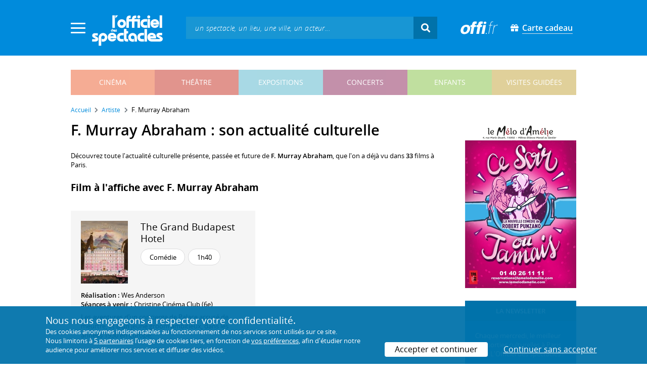

--- FILE ---
content_type: text/html; charset=utf-8
request_url: https://www.offi.fr/artiste/f-murray-abraham-2597.html
body_size: 13575
content:
<!doctype html>
<html lang="fr">
<head>
	
	
  <meta charset="utf-8">


	<meta http-equiv="X-UA-Compatible" content="IE=EDGE" />
	<meta http-equiv="Content-Type" content="text/html; charset=UTF-8" />

<meta name="viewport" content="width=device-width">
<meta name="viewport" content="width=device-width, initial-scale=1.0, maximum-scale=1.0, minimum-scale=1.0">
<meta name="theme-color" content="#008bdc" />

    <title>F. Murray Abraham au cinéma - L'Officiel des spectacles</title>
    <meta name="description" content="L'actualité culturelle de F. Murray Abraham : retrouvez tous les événements passés, présents et futurs à Paris avec F. Murray Abraham. Réservez vos billets en ligne.">    <meta name="robots" content="index, follow" />

    <meta property="og:url" content="https://www.offi.fr/artiste/f-murray-abraham-2597.html" />
    <meta property="og:type" content="article" />
    <meta property="og:title" content="F. Murray Abraham au cinéma - L'Officiel des spectacles" />
    <meta property="og:description" content="L'actualité culturelle de F. Murray Abraham : retrouvez tous les événements passés, présents et futurs à Paris avec F. Murray Abraham. Réservez vos billets en ligne." />
    <meta property="og:image" content="https://files.offi.fr/medias/img/logo-officiel-bleu.jpg" />


<link rel="shortcut icon" href="/res/img/icons/favicon.ico" />
<link rel="apple-touch-icon" sizes="180x180" href="/res/img/icons/apple-touch-icon.png">
<link rel="icon" type="image/png" sizes="192x192" href="/res/img/icons/android-chrome-192x192.png">
<link rel="icon" type="image/png" sizes="512x512" href="/res/img/icons/android-chrome-512x512.png">
<link rel="icon" type="image/png" sizes="32x32" href="/res/img/icons/favicon-32x32.png">
<link rel="icon" type="image/png" sizes="16x16" href="/res/img/icons/favicon-16x16.png">
<link rel="manifest" href="/res/img/icons/site.webmanifest">


    <!--<link href="https://unpkg.com/gijgo@1.9.11/css/gijgo.min.css" rel="stylesheet" type="text/css" />-->
    <link href="/res/css/tiny-date-picker.min.css" rel="stylesheet" type="text/css" />
    <link href="/res/css/date-range-picker.css" rel="stylesheet" type="text/css" />
 
        <link rel="stylesheet" href="/templates-mobile/assets/css/theme.css?v24" type="text/css" media="all">
   <script type="text/javascript">
		var compteOuvert = 1;
        var offi = {};
        offi.gaVersion = 'ga4';
    </script>




<script async src="https://www.googletagmanager.com/gtag/js?id=G-WCXK8B622W"></script>

<script type="text/javascript">
    
    offi.demandeTarteAucitron = true;
    
	  
	  window.dataLayer = window.dataLayer || [];
    function gtag(){dataLayer.push(arguments);}
    
    
    gtag('js', new Date());
    
    if (offi.demandeTarteAucitron) {
        gtag('consent', 'default', {
            'ad_storage': 'denied',
            'ad_user_data': 'denied',
            'ad_personalization': 'denied',
            'analytics_storage': 'denied',
            wait_for_update: 500
        });
    }
    
    
    gtag('config', 'G-WCXK8B622W');
    offi.gtag = window.gtag;
    


<!-- Matomo -->
  var _paq = window._paq = window._paq || [];
  /* tracker methods like "setCustomDimension" should be called before "trackPageView" */
  _paq.push(['requireCookieConsent']);
  _paq.push(['setConversionAttributionFirstReferrer', true]);
  offi.matoActif = true;
  
  
    
  
  if (offi.MatomoSetCustomUrl)
  {
    _paq.push(['setCustomUrl', offi.MatomoSetCustomUrl]);
  }
        
  _paq.push(['enableLinkTracking']);
  (function() {
    var u="//mato.offi.fr/matomo/";
    _paq.push(['setTrackerUrl', u+'matomo.php']);
    _paq.push(['setSiteId', '21']);
    var d=document, g=d.createElement('script'), s=d.getElementsByTagName('script')[0];
    g.async=true; g.src=u+'matomo.js'; s.parentNode.insertBefore(g,s);
  })();
<!-- End Matomo Code -->


</script>



<!-- Knowledge Graph Google -->
<script type="application/ld+json">
{
	"@context" : "https://schema.org",
	"@type" : "Organization",
	"name" : "L'Officiel des spectacles",
	"description" : "Magazine hebdomadaire sur l'actualité culturelle à Paris et en Île-de-France : cinéma, théâtre, expositions, concerts, spectacles pour enfants, visites guidées, guide touristique parisien.",
	"foundingDate" : "1946-09-01",
	"url" : "https://www.offi.fr",
	"logo": "https://files.offi.fr/medias/img/logo-officiel-bleu.jpg",
	"sameAs" : [ "https://www.facebook.com/offi.fr",
	"https://twitter.com/lofficiel",
	"https://www.instagram.com/lofficieldesspectacles/"] 
}
</script>

	
</head>

<body class=" right-columns" >
	
	
	<main>
	  
		<section id="header">
						
			
<header>
    <!-- menu principal -->
    <div class="navbar navbar-dark box-shadow main-menu" id="stickytop">
        <div class="container container-1">

            <div class="menu-burger dropdown">
                <a class="dropdown-toggle">
                    <img class="closed-menu" src="/res/img/menu/hamburger.png">
                    <img class="opened-menu" src="/res/img/menu/close-white.png">
                </a>
                <!-- menu latéral -->
<div class="main-background dropdown-menu" id="navbarHeader" >
    <div class="left-menu">
                <!-- Links -->
        <ul class="left-menu-dropdown">
            <li class="dropdown-item main-background-darker d-flex">
                <div class="col p-0">
                    <a class="nav-link" href="/"><span class="iconoffi-home"></span> Accueil</a>
                </div>
                <div class="col p-0 text-right">
                    <a class="dropdown-toggle nav-link"><i class="iconoffi-fermer"></i> </a>
                </div>
            </li>
            
            <li class="d-md-none menu-principal main-background-darker">
                <div class="row m-0 px-2">
                                <div class="col-6 element">
                    <a href="/cinema" class="cinema_color">cinéma </a>
                </div>
                                <div class="col-6 element">
                    <a href="/theatre" class="theatre_color">théâtre </a>
                </div>
                                <div class="col-6 element">
                    <a href="/expositions-musees" class="expositions-musees_color">expositions </a>
                </div>
                                <div class="col-6 element">
                    <a href="/concerts" class="concerts_color">concerts </a>
                </div>
                                <div class="col-6 element">
                    <a href="/enfants" class="enfants_color">enfants </a>
                </div>
                                <div class="col-6 element">
                    <a href="/visites-conferences" class="visites-conferences_color">visites guidées </a>
                </div>
                                </div>
            </li>
            
                        <li class="dropdown-item d-none visible-connecte">
                <a class="nav-link" href="/modifier-mon-compte.html" rel="nofollow"><span class="iconoffi-user"></span><span class="user-name-value"></span></a>
            </li>
            <li class="dropdown-item d-none visible-connecte">
                <a class="nav-link" href="/modifier-mon-compte.html" rel="nofollow"><span class="iconoffi-plus"></span>Modifier mon compte</a>
            </li>
            <li class="dropdown-item  d-none visible-connecte">
                <a class="nav-link" href="/compte-commandes.html" rel="nofollow"><span class="iconoffi-cart"></span>Mes commandes</a>
            </li>
            <li class="dropdown-item cache-connecte">
                <a class="nav-link" href="/connexion.html" rel="nofollow"><span class="iconoffi-user"></span>S'identifier</a>
            </li>
                        
            <li class="dropdown-item cache-connecte">
                <a class="nav-link" href="/abonnement-lofficiel.html" rel="nofollow"><span class="iconoffi-plus"></span>Abonnement</a>
            </li>
            
            <li class="dropdown-item">
                <a class="nav-link" href="/carte-cadeau.html" rel="nofollow"><span class="fas fa-gift"></span>Carte cadeau</a>
            </li>
            
            <li class="dropdown-item">
                <a class="nav-link" href="/contact.html" rel="nofollow"><span class="iconoffi-contact"></span>Nous contacter</a>
            </li>
            <li class="dropdown-item">
                <a class="nav-link" href="/conditions-generales-reservation-offi.fr.html" rel="nofollow"><span class="iconoffi-info"></span>CGV</a>
            </li>
                        <li class="dropdown-item d-none visible-connecte">
                <a class="nav-link" href="/mon-abonnement.html" rel="nofollow"><span class="iconoffi-plus"></span>Abonnement</a>
            </li>
                        <li class="dropdown-item has-children d-none visible-connecte">

                <a class="nav-link" href="/mes-favoris.html" rel="nofollow"><span class="iconoffi-star"></span>Mes favoris</a>

                <ul class="ml-1 dropdown-menu-items" id="menu-favoris-liste">
                </ul>
                
            </li>
            <li class="dropdown-item d-none visible-connecte">
                <a class="nav-link" href="/" id="disconnectBtnDropdown" rel="nofollow"><span class="iconoffi-user"></span>Déconnexion</a>
            </li>
            
        </ul>
        <!-- Links -->

    </div>
</div>            </div>
            
                
            <div class="has-margin-left-10 logo-header">
                <a href="/" class="logo"><img src="/res/img/logo-offi.svg" class="img-fluid"/></a>
            </div>
            <div class="criteres">

                <div class="d-block d-md-none  text-center" id="mobile-search-button">                     <a href="#"><i class="fas fa-search"></i></a>
                </div>
                
            <div class="d-md-none logo-text-header1 pt-2">
                <a href="/carte-cadeau.html" class="mt-0 p-1 px-2 text-white text-decoration-none font-bolder">
                    <span class="fas fa-gift mr-2"></span><span class="border-bottom">Carte cadeau<span></a>
                    </a>
            </div>
            
            </div>
            
            <div class="d-block  col-md-7 form-container dark-form" id="search-form">
                <!-- form search -->
                <form id="schForm" method="GET"action="/recherche-ac.html">
                    <div class="input-group d-none d-md-flex">
                        <input type="text" name="acSearch" id="search" placeholder="un spectacle, un lieu, une ville, un acteur..." autocomplete="off" class="form-control ui-autocomplete-input" role="textbox" aria-autocomplete="list" aria-haspopup="true">
                        <div class="input-group-append">
                            <span class="input-group-text header-search-btn" id="basic-addon2"><i class="fas fa-search"></i></span>
                        </div>
                    </div>
                </form>
                <!-- / form search -->
                
                <div class="imgsticky">
                    <div class="p-container"><div class="p-bg" style="--bg-image: url(https://files.offi.fr/display/708/3.png);"></div><a href="https://www.offi.fr/carte-cadeau.html"  class="pdisplay"><img src="https://files.offi.fr/display/708/3.png" data-pv="Display/PACK_BANNIERE/708-carte-cadeau" class="pdisplayimg" data-pos="2" /></a></div>
                </div>

                <!-- form search sticky header -->
                <div class="sticky-form-search  has-margin-left-15 ">
                    <div class="input-group-append">
                        <span class="input-group-text header-search-btn has-padding-top-25 has-padding-bottom-25 has-padding-left-10 has-padding-right-10" id="basic-addon2"><i class="fas fa-search"></i></span>
                    </div>
                </div>
                <!-- / form search sticky header -->
            
            </div>
            
            <div class="logo-text-header pr-3">
                <img src="/res/img/offi.png">
            </div>

            <div class="logo-text-header">
                <a href="/carte-cadeau.html" class="mt-0 p-1 px-2 text-white text-decoration-none font-bolder">
                    <span class="fas fa-gift mr-2"></span><span class="border-bottom">Carte cadeau<span></a>
                    </a>
            </div>


            <div id="mobile-search" class="d-none">
                <a href="#" id="mobile-search-close" class="float-right"> <i class="fas fa-times"></i></a>
                <form id="schForm_mobile" method="GET"action="/recherche-ac.html">
                    <input type="text" name="acSearch" id="search_mobile" placeholder="un spectacle, un lieu, une ville, un acteur..." autocomplete="off" class="form-control ui-autocomplete-input d-block" role="textbox" aria-autocomplete="list" aria-haspopup="true">
                </form>
            </div>

        </div>
        <!-- / menu principal -->
        
        <div id="sticky-title-container" class="d-none">

            <div class="_color lighter_color important" id="sticky-title">
            
                <a href="#header" class="toUpbtn">
                    <span class="iconoffi-up-arrow"> </span>
                </a>
                <span class="content">
                <!-- criteres recherche-->
                
                <!-- fin criteres recherche-->
                </span>
            </div>
        </div>
        
    </div>
    <!-- dropdown recherche-->
    
    <div class="dropdown" id="navBarSearchDropdown">
        <button id="dLabesearch" class="d-none dropdown-toggle collapsed" type="button" data-toggle="dropdown" aria-haspopup="true" aria-expanded="false">
            Rechercher
        </button>
        <div class="main-background dropdown-menu" id="navBarSearch" aria-labelledby="dLabesearch">
            <div class="recherche-container">
                <a class="closeRechercheBloc"><img src="/res/img/menu/close-white.png"></a>
                <div class="col text-center"><img src="/res/img/loader_big_b.gif" id="searchLoader">
                </div>
                <div class="col-12 py-4" id="navBarSearchContent">
                </div>
            </div>
            <div class="search-all-results main-background-darker">
                <a href="#" class="col no-padding btn text-uppercase text-white has-margin-top-15 has-margin-bottom-15">
                    Voir tous les résultats
                </a>
            </div>
        </div>
    </div>
    
    <!-- fin dropdown recherche-->
    <!-- / menu latéral -->
</header>


			
						<div class="container">
								
				 

<div id="menu_principal" class="d-none d-lg-table">
			<div class="  menu_pricipal_element   cinema " ><a href="/cinema">cinéma</a> </div>
			<div class="  menu_pricipal_element   theatre " ><a href="/theatre">théâtre</a> </div>
			<div class="  menu_pricipal_element   expositions-musees " ><a href="/expositions-musees">expositions</a> </div>
			<div class="  menu_pricipal_element   concerts " ><a href="/concerts">concerts</a> </div>
			<div class="  menu_pricipal_element   enfants " ><a href="/enfants">enfants</a> </div>
			<div class="  menu_pricipal_element   visites-conferences " ><a href="/visites-conferences">visites guidées</a> </div>
	</div>


				
							</div>
		</section>
		

		<section id="wrapper">

			<div class="container">
				
				
		<nav aria-label="breadcrumb" class="mb-3">
	<ol class="breadcrumb bg-light" itemscope itemtype="http://schema.org/BreadcrumbList">
						<li class="breadcrumb-item" itemprop="itemListElement" itemscope itemtype="http://schema.org/ListItem"><a class="text-dark" href="https://www.offi.fr/" itemprop="item"><span itemprop="name">Accueil</span></a><meta itemprop="position" content="1" /></li>
				<li class="breadcrumb-item" itemprop="itemListElement" itemscope itemtype="http://schema.org/ListItem"><a class="text-dark" href="https://www.offi.fr/artiste" itemprop="item"><span itemprop="name">Artiste</span></a><meta itemprop="position" content="2" /></li>
				<li class="breadcrumb-item" itemprop="itemListElement" itemscope itemtype="http://schema.org/ListItem"><span itemprop="name">F. Murray Abraham</span><meta itemprop="position" content="3" /></li>
			</ol></nav>
	
				
				
								
				<div class="d-flex row-section-flex">
					



					
	<div id="content-wrapper" class="right-column col-xs-12 col-sm-8 col-md-9 no-padding-left">
	

<div class="establishment-location-container establishment-page" itemscope itemtype="http://schema.org/Person">
<div class="single-event-head has-margin-bottom-25">
   <h1 class="add-to-sticky">F. Murray Abraham : son actualité culturelle</h1>
</div>

<meta itemprop="name" content="F. Murray Abraham" />

<p class="px-15 p-md-0">Découvrez toute l'actualité culturelle présente, passée et future de <strong>F. Murray Abraham</strong>, que l'on a déjà vu dans <strong>33</strong> films à Paris.</p>


<div class="establishment-upcoming-events">
   
   <h2 class="titre-bloc-mp-standard">Film  à l'affiche avec F. Murray Abraham</h2>
   
   <div class="mini-fiche-container">
               
<div id="minifiche_52361" class="column   light-gray-background " itemscope itemtype="http://schema.org/Movie">
            
            
    <div class="mini-fiche-item  light-gray-background no-border has-padding-20">
        <div class="mini-fiche-details">
        <div class="event-name-rating p-0 w-100 clearfix">
             
                          <a   itemprop="url" href="https://www.offi.fr/cinema/evenement/the-grand-budapest-hotel-52361.html"  class="minifiche-image">
                 <img itemprop="image" src="https://files.offi.fr/evenement/52361/images/120/e3d5d3318f15e7e5fe036c56340329f4.jpg" class="img-fluid mb-3 "  alt='The Grand Budapest Hotel : Affiche'>
             </a>
                          
             
             <div class="event-title  mb-2 " itemprop="name">
                                  <h5 class="mb-0">
                     <a class="text-body font-normal" href="https://www.offi.fr/cinema/evenement/the-grand-budapest-hotel-52361.html"  >The Grand Budapest Hotel </a>
                 </h5>
                              </div>
              

                            
               
<div class="tags-container">
                    
                                <span class="has-border item-info">Comédie</span>
                                
        
                    
                                <span class="has-border item-info">1h40</span>
                                
        
    
</div>
 
              
                       </div>
         </div>

                        
                                    <div class="single-event-description ">
                <div class=" has-padding-bottom-25">
                    
                                        <span class=" d-block"><b>Réalisation :</b> Wes Anderson </span>
                                                            
                    
                                        <span class=" d-block mb-2"><b>Séances à venir :</b> Christine Cinéma Club (6e) </span>
                                        
                                        <p class="card-text mb-auto ">Les aventures d’un concierge de Palace accusé de meurtre, et d’un jeune groom ambitieux, dans les années 1930 en Europe. </p>
                                    </div>
            </div>
                        
        </div>

</div>

      
   </div>
</div>

<h2 class="titre-bloc-mp-standard">Sa programmation en images</h2>
<div class="has-margin-top-25">
	<div class="flickityslider lightgallery">

				        		<div class=" carousel-item no-padding" data-src="https://files.offi.fr/evenement/96002/images/1000/bed73881886517d976c969ca1928ae2e.jpg" data-sub-html="Le Nom de la rose - affiche <i>(Les Acacias)</i>">
			<img src="https://files.offi.fr/evenement/96002/images/200/bed73881886517d976c969ca1928ae2e.jpg" class=" mx-auto d-block" alt="Le Nom de la rose - affiche">
		</div>
		        		<div class=" carousel-item no-padding" data-src="https://files.offi.fr/evenement/71787/images/1000/eebb2b6014b410d3365ad7ed57b79580.jpg" data-sub-html="Dragons 3 : Le Monde cach&amp;eacute;, affiche <i>(Universal Pictures International France / DreamWorks Animation / Mad Hatter Entertainment)</i>">
			<img src="https://files.offi.fr/evenement/71787/images/200/eebb2b6014b410d3365ad7ed57b79580.jpg" class=" mx-auto d-block" alt="Dragons 3 : Le Monde cach&eacute;, affiche">
		</div>
		        		<div class=" carousel-item no-padding" data-src="https://files.offi.fr/evenement/52361/images/1000/e3d5d3318f15e7e5fe036c56340329f4.jpg" data-sub-html="The Grand Budapest Hotel : Affiche <i>((c) Twentieth Century Fox)</i>">
			<img src="https://files.offi.fr/evenement/52361/images/200/e3d5d3318f15e7e5fe036c56340329f4.jpg" class=" mx-auto d-block" alt="The Grand Budapest Hotel : Affiche">
		</div>
		        		<div class=" carousel-item no-padding" data-src="https://files.offi.fr/evenement/51600/images/1000/9e60db9c02dc95b0e9613d9528169373.jpg" data-sub-html="Goltzius &amp;amp; la compagnie du p&amp;eacute;lican : Affiche <i>((c) &amp;Eacute;picentre Films)</i>">
			<img src="https://files.offi.fr/evenement/51600/images/200/9e60db9c02dc95b0e9613d9528169373.jpg" class=" mx-auto d-block" alt="Goltzius &amp; la compagnie du p&eacute;lican : Affiche">
		</div>
		        		<div class=" carousel-item no-padding" data-src="https://files.offi.fr/evenement/50940/images/1000/75e98f18f414d1df287a9ff623548689.jpg" data-sub-html="Inside Llewyn Davis : Affiche <i>(StudioCanal)</i>">
			<img src="https://files.offi.fr/evenement/50940/images/200/75e98f18f414d1df287a9ff623548689.jpg" class=" mx-auto d-block" alt="Inside Llewyn Davis : Affiche">
		</div>
		        		<div class=" carousel-item no-padding" data-src="https://files.offi.fr/evenement/23853/images/1000/48a49848922f4cd080f199d9e4b5ae8a.jpg" data-sub-html="Scarface : Affiche <i>(Splendor Films)</i>">
			<img src="https://files.offi.fr/evenement/23853/images/200/48a49848922f4cd080f199d9e4b5ae8a.jpg" class=" mx-auto d-block" alt="Scarface : Affiche">
		</div>
		        		<div class=" carousel-item no-padding" data-src="https://files.offi.fr/evenement/48405/images/1000/100cd6b69ab33f9f517933cf48ad8feb.jpg" data-sub-html="Dead Man Down : Affiche <i>(Metropolitan Filmexport)</i>">
			<img src="https://files.offi.fr/evenement/48405/images/200/100cd6b69ab33f9f517933cf48ad8feb.jpg" class=" mx-auto d-block" alt="Dead Man Down : Affiche">
		</div>
		        		<div class=" carousel-item no-padding" data-src="https://files.offi.fr/evenement/21156/images/1000/1231432367670.jpg" data-sub-html="le pont du roi saint-louis ">
			<img src="https://files.offi.fr/evenement/21156/images/200/1231432367670.jpg" class=" mx-auto d-block" alt="le pont du roi saint-louis">
		</div>
		        		<div class=" carousel-item no-padding" data-src="https://files.offi.fr/evenement/433/images/1000/1231432354820.jpg" data-sub-html="a la rencontre de forrester ">
			<img src="https://files.offi.fr/evenement/433/images/200/1231432354820.jpg" class=" mx-auto d-block" alt="a la rencontre de forrester">
		</div>
		        		<div class=" carousel-item no-padding" data-src="https://files.offi.fr/evenement/1159/images/1000/1231432353678.jpg" data-sub-html="amadeus ">
			<img src="https://files.offi.fr/evenement/1159/images/200/1231432353678.jpg" class=" mx-auto d-block" alt="amadeus">
		</div>
				</div>
</div>


<div class="establishement-description has-margin-bottom-15">
   <h2 class="titre-bloc-mp-standard">Mieux connaître l'artiste...</h2>
   <div class="card-body card-header no-border light-gray-background p-4" itemprop="description">
	  <p><strong>Date de naissance :</strong> 24 octobre 1939.<br>         <strong>Lieu de naissance :</strong> Pittsburgh, Pennsylvanie.<br>                        </p>
    
    </div>
</div>
<p class="share-container mt-4 mb-5 mb-md-4 px-15 p-md-0"">
    <b>Partager sur : </b> <span class="share-container">
<a href="https://www.facebook.com/sharer/sharer.php?u=https://www.offi.fr/artiste/f-murray-abraham-2597.html" rel="nofollow" title="Facebook" target="_blank"><i class="fab fa-facebook"></i></a>
<a href="https://wa.me/?text= via L'Officiel des spectacles : https://www.offi.fr/artiste/f-murray-abraham-2597.html" rel="nofollow" title="Whatsapp"  target="_blank"><i class="fab fa-whatsapp"></i></a>
<a href="https://bsky.app/intent/compose?text= via L'Officiel des spectacles : https://www.offi.fr/artiste/f-murray-abraham-2597.html" rel="nofollow" title="bluesky"  target="_blank"><i class="iconoffi-bluesky  d-inline-block"></i></a>
<a href="https://pinterest.com/pin/create/button/?url=https://www.offi.fr/artiste/f-murray-abraham-2597.html&media=&description= via L'Officiel des spectacles @officielparis" rel="nofollow" title="Pinterest"  target="_blank"><i class="fab fa-pinterest"></i></a>
<a href="https://www.linkedin.com/shareArticle?mini=true&url=https://www.offi.fr/artiste/f-murray-abraham-2597.html&title=&source=via L'Officiel des spectacles" rel="nofollow" title="Llinkedin"  target="_blank"><i class="fab fa-linkedin"></i></a>
</span>

</p>


<div class="has-margin-top-20 has-margin-bottom-25">
    <div class="mobile-p d-md-none"><div class="p-container"><div class="p-bg" style="--bg-image: url(https://files.offi.fr/display/707/5.jpg);"></div><a href="https://www.offi.fr/theatre/theatre-melo-damelie-2767/ce-soir-ou-jamais-74916.html"  class="pdisplay"><img src="https://files.offi.fr/display/707/5.jpg" data-pv="Display/COLONNE/707-ce-soir-ou-jamais" class="pdisplayimg" data-pos="2" /></a></div></div>
</div>

<!-- PROG SOUS LIEUX -->
<!-- FIN PROG SOUS LIEUX -->
<div class="establishement-description has-margin-bottom-15">
   <h2 class="titre-bloc-mp-standard">Tous les événements culturels passés avec F. Murray Abraham</h2>
	   <p class="px-15 p-md-0"><b>F. Murray Abraham</b> apparaît dans la distribution de plusieurs événements culturels à Paris ou dans sa région ! Parcourez tous les événements, ainsi que les films, dans lesquels l'artiste a été programmé(e) au cours des dernières années :</p>
	   <div class="card-body card-header has-padding-25 no-border
      light-gray-background">
      
            <div class="has-margin-top-10">
         <h4 style="font-weight:400">Filmographie de F. Murray Abraham (33 films)</h4>
         <p class="artiste-infos has-margin-top-10 m-0">
                        
               <strong>2022</strong> -                <strong><a class="text-body" href="https://www.offi.fr/cinema/evenement/la-flute-enchantee-92511.html">La fl&ucirc;te enchant&eacute;e</a></strong> (<em>The Magic Flute</em>)                : interprétation (rôle : Dr. Longbow)                 <br />Action / Aventure
                  / Allemagne                                                                <br /><br />
                        
               <strong>2019</strong> -                <strong><a class="text-body" href="https://www.offi.fr/cinema/evenement/la-belle-et-le-clochard-85240.html">La Belle et le clochard</a></strong> (<em>Lady and the Tramp</em>)                : interprétation (rôle : Tony)                 <br />Action / Aventure
                  / Etats-Unis                  / Réalisé par Charlie Bean                                                	<br />
                	<em>Dans une petite ville de Nouvelle-Angleterre, la chienne cocker Lady voit sa vie parfaite bouleversée par l'arrivée d'un heureux événement dans la...</em>
                               <br /><br />
                        
               <strong>2019</strong> -                <strong><a class="text-body" href="https://www.offi.fr/cinema/evenement/dragons-3-le-monde-cache-71787.html">Dragons 3 : Le Monde cach&eacute;</a></strong> (<em>How to Train Your Dragon : The Hidden World</em>)                : voix originale (rôle : Grimmel)                 <br />Animation
                  / Etats-Unis                  / Réalisé par Dean DeBlois                                                	<br />
                	<em>Un jeune Viking, futur roi, rassemble ses amis et guerriers afin de prêter main-forte aux dragons dont le monde caché est menacé.</em>
                               <br /><br />
                        
               <strong>2013</strong> -                <strong><a class="text-body" href="https://www.offi.fr/cinema/evenement/inside-llewyn-davis-50940.html">Inside Llewyn Davis</a></strong>                : interprétation (rôle : Bud Grossman)                 <br />Drame
                  / Etats-Unis                  / Réalisé par Joel Coen, Ethan Coen                                                	<br />
                	<em>Greenwich Village, hiver 1961. Un musicien folk cherche désespérément à percer sur la scène new-yorkaise. Il erre de bar en bar.</em>
                               <br /><br />
                        
               <strong>2013</strong> -                <strong><a class="text-body" href="https://www.offi.fr/cinema/evenement/the-grand-budapest-hotel-52361.html">The Grand Budapest Hotel</a></strong>                : interprétation (rôle : Monsieur Moustafa)                 <br />Comédie
                  / Etats-Unis                  / Réalisé par Wes Anderson                                                	<br />
                	<em>Les aventures d’un concierge de Palace accusé de meurtre, et d’un jeune groom ambitieux, dans les années 1930 en Europe.</em>
                               <br /><br />
                        
               <strong>2012</strong> -                <strong><a class="text-body" href="https://www.offi.fr/cinema/evenement/goltzius-la-compagnie-du-pelican-51600.html">Goltzius &amp; la compagnie du p&eacute;lican</a></strong> (<em>Goltzius and the Pelican Company</em>)                : interprétation (rôle : The Margrave)                 <br />Drame
                  / Pays-Bas, France, Royaume-Uni, Croatie                  / Réalisé par Peter Greenaway                                                	<br />
                	<em>16e siècle.   Peintre et graveur, Goltzius met en scène 6 textes de la Bible pour convaincre un mécène de financer un livre érotique.</em>
                               <br /><br />
                        
               <strong>2012</strong> -                <strong><a class="text-body" href="https://www.offi.fr/cinema/evenement/dead-man-down-48405.html">Dead Man Down</a></strong>                : interprétation (rôle : Gregor)                 <br />Action / Aventure - Action
                  / Etats-Unis                  / Réalisé par Niels Arden Oplev                                                	<br />
                	<em>Le bras droit d’un caïd de la pègre et la victime de ce dernier joignent leurs forces pour se venger de lui.</em>
                               <br /><br />
                        
               <strong>2004</strong> -                <strong><a class="text-body" href="https://www.offi.fr/cinema/evenement/le-pont-du-roi-saint-louis-21156.html">Le Pont du roi Saint-Louis</a></strong> (<em>The Bridge of San Luis Rey</em>)                : interprétation (rôle : le vice-roi du Pérou)                 <br />Comédie dramatique - Historique
                  / Royaume-Uni, Espagne, France                  / Réalisé par Mary McGuckian                                                	<br />
                	<em>L'effondrement d'un pont, en 1714, au Pérou, fait cinq victimes. Enquêtant sur cette tragédie, un moine s'expose aux foudres de l'Inquisition. D'après le roman de Thornton Wilder.</em>
                               <br /><br />
                        
               <strong>2000</strong> -                <strong><a class="text-body" href="https://www.offi.fr/cinema/evenement/a-la-rencontre-de-forrester-433.html">&Agrave; la rencontre de Forrester</a></strong> (<em>Finding Forrester</em>)                : interprétation (rôle : le professeur Robert Crawford)                 <br />Comédie dramatique
                  / Etats-Unis                  / Réalisé par Gus Van Sant                                                	<br />
                	<em>La rencontre d'un jeune basketteur noir des quartiers défavorisés de New York, qui a un don pour l'écriture, avec un vieil écrivain, dont le premier et unique livre a eu un énorme succès 40 ans plus tôt.</em>
                               <br /><br />
                        
               <strong>1999</strong> -                <strong><a class="text-body" href="https://www.offi.fr/cinema/evenement/les-muppets-dans-lespace-18355.html">Les Muppets dans l&#039;espace</a></strong> (<em>Muppets from space</em>)                : interprétation (rôle : Noah)                 <br />Animation
                  / Etats-Unis                  / Réalisé par Tim Hill                                                	<br />
                	<em>Retour à l'écran des Muppets - célèbres marionnettes d'un show télévisé connu dans le monde entier - avec, comme vedette, le personnage de Gonzo, en pleine déprime et à la recherche de ses origines extra-terrestres.</em>
                               <br /><br />
                        
               <strong>1998</strong> -                <strong><a class="text-body" href="https://www.offi.fr/cinema/evenement/star-trek-9-insurrection-25108.html">Star Trek 9 : Insurrection</a></strong> (<em>Star Trek - Insurrection</em>)                : interprétation (rôle : Ad'har Ru'afo)                 <br />Science-fiction
                  / Etats-Unis                  / Réalisé par Jonathan Frakes                                                	<br />
                	<em>Le commandant du vaisseau Enterprise n'hésite pas à se rebeller contre ses supérieurs pour éviter que soit éliminée une paisible communauté bénéficiant d'une éternelle jeunesse.</em>
                               <br /><br />
                        
               <strong>1997</strong> -                <strong><a class="text-body" href="https://www.offi.fr/cinema/evenement/mimic-directors-cut-78251.html">Mimic (Director&#039;s Cut)</a></strong> (<em>Mimic</em>)                : interprétation (rôle : le docteur Gates)                 <br />Horreur
                  / Etats-Unis                  / Réalisé par Guillermo del Toro                                                	<br />
                	<em>Pour endiguer une terrible épidémie propagée par des cafards, une scientifique crée un antidote qui transforme bientôt les insectes en de redoutables monstres.</em>
                               <br /><br />
                        
               <strong>1997</strong> -                <strong><a class="text-body" href="https://www.offi.fr/cinema/evenement/children-of-the-revolution-5629.html">Children of the revolution</a></strong>                : interprétation (rôle : Staline)                 <br />Comédie
                  / Australie                  / Réalisé par Peter Duncan                                                	<br />
                	<em>Sydney 1949. Joan est tellement communiste qu'un seul être est digne de lui faire un enfant : Joseph Staline ! Le rejeton, prénommé Joe en hommage à son papa, sera élevé dans le marxisme totalitariste le plus politiquement correct..</em>
                               <br /><br />
                        
               <strong>1996</strong> -                <strong><a class="text-body" href="https://www.offi.fr/cinema/evenement/mimic-17582.html">Mimic</a></strong>                : interprétation (rôle : le docteur Gates)                 <br />Horreur
                  / Etats-Unis                  / Réalisé par Guillermo del Toro                                                	<br />
                	<em>Pour juguler une épidémie propagée par des insectes, un couple de chercheurs crée une espèce mutante. Trois ans plus tard, cette nouvelle espèce a accéléré sa mutation jusqu'à ressembler à l'homme..</em>
                               <br /><br />
                        
               <strong>1995</strong> -                <strong><a class="text-body" href="https://www.offi.fr/cinema/evenement/maudite-aphrodite-17120.html">Maudite Aphrodite</a></strong> (<em>Mighty Aphrodite</em>)                : interprétation (rôle : le maître de choeur)                 <br />Comédie
                  / Etats-Unis                  / Réalisé par Woody Allen                                                	<br />
                	<em>Curieux de connaître la mère naturelle de son fils adoptif, un journaliste sportif new-yorkais découvre qu'il s'agit en fait d'une actrice de porno, prostituée à ses heures, sotte et attendrissante.</em>
                               <br /><br />
                        
               <strong>1994</strong> -                <strong><a class="text-body" href="https://www.offi.fr/cinema/evenement/laffaire-755.html">L&#039;Affaire</a></strong>                : interprétation (rôle : Lucien Haslans)                 <br />Drame
                  / France                  / Réalisé par Sergio Gobbi                                                	<br />
                	<em>Telle une araignée tissant sa toile, un génial joueur de poker médite une vengeance contre celui qui a brisé sa vie. La tâche en incombera à un naïf inconnu qu'il a sauvé de la mort.</em>
                               <br /><br />
                        
               <strong>1994</strong> -                <strong><a class="text-body" href="https://www.offi.fr/cinema/evenement/que-la-chasse-commence-22047.html">Que la chasse commence</a></strong> (<em>Surviving the game</em>)                : interprétation (rôle : Wolfe Sr)                 <br />Action / Aventure - Aventure dramatique
                  / Etats-Unis                  / Réalisé par Ernest Dickerson                                                	<br />
                	<em>Six individus s'adonnent régulièrement à la chasse à l'homme dans la forêt de Wenatchee aux Etats-Unis. Leur dernière proie : un SDF apparemment "au bout du rouleau"</em>
                               <br /><br />
                        
               <strong>1993</strong> -                <strong><a class="text-body" href="https://www.offi.fr/cinema/evenement/last-action-hero-15490.html">Last action hero</a></strong>                : interprétation (rôle : John Practice)                 <br />Action / Aventure - Aventures
                  / Etats-Unis                  / Réalisé par John McTiernan                                                	<br />
                	<em>Un ticket magique permet à un enfant d'"entrer" dans un film de son idole et de partager sa vie tumultueuse d'ennemi du crime que rien ni personne ne peut abattre.</em>
                               <br /><br />
                        
               <strong>1992</strong> -                <strong><a class="text-body" href="https://www.offi.fr/cinema/evenement/deux-doigts-de-meurtre-8168.html">Deux doigts de meurtre</a></strong> (<em>Sweet killing</em>)                : interprétation (rôle : Zargo)                 <br />Thriller - Policier
                  / Etats-Unis                  / Réalisé par Eddy Matalon                                                	<br />
                	<em>Las de son épouse, une incurable mégère, Adam décide de l'éliminer après s'être forgé un alibi avec un personnage fictif qui prend corps et vient contrecarrer sa sécurité et ses nouvelles amours. D'après Angus Hall.</em>
                               <br /><br />
                        
               <strong>1991</strong> -                <strong><a class="text-body" href="https://www.offi.fr/cinema/evenement/par-lepee-19884.html">Par l&#039;&eacute;p&eacute;e</a></strong> (<em>By the sword</em>)                : interprétation (rôle : Max Suba)                 <br />Drame
                  / Etats-Unis                  / Réalisé par Jeremy Kagan                                                	<br />
                	<em>L'arrivée d'un inconnu jette le trouble dans une académie d'escrime à New York, le maître d'armes découvrant le rôle qu'a naguère joué cet homme dans la destinée des siens.</em>
                               <br /><br />
                        
               <strong>1991</strong> -                <strong><a class="text-body" href="https://www.offi.fr/cinema/evenement/les-indomptes-13975.html">Les Indompt&eacute;s</a></strong> (<em>The Evil empire</em>)                : interprétation                 <br />Thriller - Policier
                  / Etats-Unis                  / Réalisé par Michael Karbelnikoff                                                	<br />
                	<em>Lutte d'influence entre les divers gangs new-yorkais, de 1917 à 1931, pour exercer la suprématie sur "L'Empire du Crime". Le vainqueur en sera Charlie "Lucky" Luciano.</em>
                               <br /><br />
                        
               <strong>1990</strong> -                <strong><a class="text-body" href="https://www.offi.fr/cinema/evenement/le-bucher-des-vanites-4186.html">Le B&ucirc;cher des vanit&eacute;s</a></strong> (<em>The Bonfire of the vanities</em>)                : interprétation (rôle : Weiss)                 <br />Comédie - Comédie satirique
                  / Etats-Unis                  / Réalisé par Brian de Palma                                                	<br />
                	<em>Un fait-divers, exploité par les médias et des hommes politiques soucieux de leur réussite, brise la vie et la carrière d'un agent de change de Wall Street qui se croyait "maître de l'univers". D'après Tom Wolfe.</em>
                               <br /><br />
                        
               <strong>1990</strong> -                <strong><a class="text-body" href="https://www.offi.fr/cinema/evenement/money-18002.html">Money</a></strong>                : interprétation (rôle : Will Scarlet)                 <br />Drame - Western financier
                  / Etats-Unis                  / Réalisé par Steven Hillard Stern                                                	<br />
                	<em>Spolié d'une part importante de l'héritage paternel, un jeune homme décide de devenir un "grand" de la finance afin de se venger, par l'argent, de ceux qui l'ont trompé. D'après Paul-Loup Sulitzer.</em>
                               <br /><br />
                        
               <strong>1990</strong> -                <strong><a class="text-body" href="https://www.offi.fr/cinema/evenement/sas-loeil-de-la-veuve-23769.html">SAS : l&#039;&oelig;il de la veuve</a></strong> (<em>Eye of the widow</em>)                : interprétation (rôle : Karoun)                 <br />Thriller - Espionnage
                  / Etats-Unis                  / Réalisé par Andrew McLaglen                                                	<br />
                	<em>Assisté d'agents de la CIA, le prince Malko a pour mission d'empêcher à tout prix la livraison d'un virus mortel à des terroristes du Moyen Orient. D'après la série S.A.S. de Gérard de Villiers.</em>
                               <br /><br />
                        
               <strong>1989</strong> -                <strong><a class="text-body" href="https://www.offi.fr/cinema/evenement/laffaire-russicum-797.html">L&#039;Affaire Russicum</a></strong> (<em>Russicum</em>)                : interprétation                 <br />Thriller - Espionnage
                  / Italie                  / Réalisé par Pasquale Squitieri                                                	<br />
                	<em>A Rome, une mort en apparence banale débouche sur une vaste affaire politique impliquant la CIA, le KGB et le Vatican.</em>
                               <br /><br />
                        
               <strong>1989</strong> -                <strong><a class="text-body" href="https://www.offi.fr/cinema/evenement/delit-dinnocence-7632.html">D&eacute;lit d&#039;innocence</a></strong> (<em>An innocent man</em>)                : interprétation (rôle : Virgil Cane)                 <br />Drame
                  / Etats-Unis                  / Réalisé par Peter Yates                                                	<br />
                	<em>Une bavure policière entraîne un honnête homme dans la folie des Quartiers de Haute Sécurité. Pour survivre dans l'univers carcéral, Il apprendra à y imposer sa loi, quel qu'en soit le prix.</em>
                               <br /><br />
                        
               <strong>1988</strong> -                <strong><a class="text-body" href="https://www.offi.fr/cinema/evenement/la-nuit-du-serail-19086.html">La Nuit du s&eacute;rail</a></strong> (<em>The Favorite</em>)                : interprétation (rôle : Sutar Abdul Hamid)                 <br />Comédie dramatique
                  / Etats-Unis                  / Réalisé par Jack Smight                                                	<br />
                	<em>A la fin du XVIIIe, kidnappée par des pirates alors qu'elle vogue vers la Martinique, une aristocrate française est vendue pour embellir le harem du sultan de l'Empire ottoman. D'après Michel de Grèce.</em>
                               <br /><br />
                        
               <strong>1986</strong> -                <strong><a class="text-body" href="https://www.offi.fr/cinema/evenement/le-nom-de-la-rose-version-restauree-96002.html">Le Nom de la rose</a></strong>                : interprétation (rôle : Bernardo Gui)                 <br />Action / Aventure - Aventure
                  / Allemagne, Italie, France                  / Réalisé par Jean-Jacques Annaud                                                	<br />
                	<em>En 1327, dans une abbaye bénédictine du Nord de l'Italie. Une série de meurtres ensanglante la communauté. Le tueur suit le scénario de l'Apocalypse de Jean.</em>
                               <br /><br />
                        
               <strong>1984</strong> -                <strong><a class="text-body" href="https://www.offi.fr/cinema/evenement/amadeus-version-integrale-84866.html">Amadeus (version int&eacute;grale)</a></strong> (<em>Amadeus</em>)                : interprétation (rôle : Antonio Salieri)                 <br />Biopic
                  / Etats-Unis                  / Réalisé par Miloš Forman                                                	<br />
                	<em>Se sentant responsable de la mort de Mozart, qui finit son existence dans la misère, un homme relate à un prêtre la vie et l'oeuvre du compositeur.</em>
                               <br /><br />
                        
               <strong>1984</strong> -                <strong><a class="text-body" href="https://www.offi.fr/cinema/evenement/amadeus-1159.html">Amadeus</a></strong>                : interprétation (rôle : Antonio Salieri)                 <br />Biopic
                  / Etats-Unis                  / Réalisé par Miloš Forman                                                	<br />
                	<em>Une magistrale évocation de la vie de Mozart à Vienne et de la douloureuse rivalité qui l'opposa au musicien italien Antonio Salieri. D'après la pièce de Peter Shaffer.</em>
                               <br /><br />
                        
               <strong>1983</strong> -                <strong><a class="text-body" href="https://www.offi.fr/cinema/evenement/scarface-23853.html">Scarface</a></strong>                : interprétation (rôle : Omar)                 <br />Drame
                  / Etats-Unis                  / Réalisé par Brian de Palma                                                	<br />
                	<em>Débarqué à Miami à la suite de l'exode de Mariel, un cubain lambda s'immisce dans le monde du crime et se hisse au rang de baron de la cocaïne.</em>
                               <br /><br />
                        
               <strong>1978</strong> -                <strong><a class="text-body" href="https://www.offi.fr/cinema/evenement/the-big-fix-3451.html">The Big fix</a></strong>                : interprétation (rôle : Eppis)                 <br />Thriller - Aventures policières
                  / Etats-Unis                  / Réalisé par Jeremy Kagan                                                	<br />
                	<em>Un ancien gauchiste devenu détective privé recherche l'auteur de tracts et de photos truquées qui doivent discréditer un candidat au poste de gouverneur de Californie.</em>
                               <br /><br />
                        
               <strong>1975</strong> -                <strong><a class="text-body" href="https://www.offi.fr/cinema/evenement/ennemis-comme-avant-9618.html">Ennemis comme avant</a></strong> (<em>The Sunshine Boys</em>)                : interprétation (rôle : le mécanicien)                 <br />Comédie
                  / Etats-Unis                  / Réalisé par Herbert Ross                                                	<br />
                	<em>L'imprésario d'une ancienne vedette de music-hall décroche un contrat à condition que son protégé reforme le tandem qui lui valut sa célébrité. Mais les deux comiques sont brouillés depuis ll ans.</em>
                               <br /><br />
                     </p>
      </div>
         </div>

</div>

<meta itemprop="birthDate" content="1939-10-24"/><meta itemprop="birthPlace" content="Pittsburgh, Pennsylvanie"/>
</div>





</div>


					
					<div id="right-column" class=" col-3 no-margin no-padding-left no-padding">
						
						
							<div class="has-margin-bottom-25 imgright d-none d-md-block">
<div class="p-container"><div class="p-bg" style="--bg-image: url(https://files.offi.fr/display/707/1.jpg);"></div><a href="https://www.offi.fr/theatre/theatre-melo-damelie-2767/ce-soir-ou-jamais-74916.html"  class="pdisplay"><img src="https://files.offi.fr/display/707/1.jpg" data-pv="Display/COLONNE/707-ce-soir-ou-jamais" class="pdisplayimg" data-pos="1" /></a></div>
</div>

<div class="d-md-none mobile-p has-margin-bottom-25">
	<div class="p-container"><div class="p-bg" style="--bg-image: url(https://files.offi.fr/display/708/7.png);"></div><a href="https://www.offi.fr/carte-cadeau.html"  class="pdisplay"><img src="https://files.offi.fr/display/708/7.png" data-pv="Display/PACK_BANNIERE/708-carte-cadeau" class="pdisplayimg" data-pos="3" /></a></div>
</div>


	<div class="card no-border has-margin-bottom-25">
		<div class="card-header no-border main-background-darker text-white text-center text-uppercase">
			<b>La newsletter</b>
		</div>
		<div class="card-body main-background text-white form-container dark-form has-padding-20" id="newsletter_body">
			<p class="text-white">Chaque mercredi, le meilleur des sorties culturelles à Paris avec L'Officiel des spectacles !</p>
			<div class="alert alert-danger" id="newsletter_error" role="alert" style="display: none">
				
			</div>
			<form id="form_newsletter" name="form_newsletter">
				<div class="">
					
					<div class="form-group">
						<input type="text" class="rounded-corner main-background-lighter form-control border border-primary" name="new_prenom" id="new_prenom" autocomplete="off" placeholder="Votre prénom">
					</div>
					
					<input type="text" name="new_email" id="new_email" placeholder="Votre email" autocomplete="off" class="rounded-corner main-background-lighter form-control main-background-lighter text-white" >
					<input type="hidden" id="captcha_newsletter" name="40664463714b1f43159da724f2a3fe7b" value="1" >

					<div class="form-check" style="padding-top: 15px;">
						<input type="checkbox" class="form-check-input" name="newsletter_creation_promotion" value="1" id="newsletter_creation_promotion">
						<label class="form-check-label" for="newsletter_creation_promotion">S’inscrire également à la <b>sélection théâtre</b> du samedi</label>
					</div>

					<div class="pt-3 text-center w-100">
						<button class="btn rounded-corner px-4 text-white main-background-darker text-uppercase newsletter_post" id="basic-addon2">Je m'inscris</button>
					</div>
				</div>
			</form>
		</div>
	</div>


<a href="https://www.offi.fr/abonnement-lofficiel.html"><img src="https://files.offi.fr/medias/img/abonnement-lofficiel-magazine.jpg" width="100%" /></a>

						
																																																
						
					</div>

					

					 
				</div>
					 
				
			</div>

		</section>
		
<div class="full-width-container">
	<div class="container">
		

<div class="mb-5 mt-5 d-none d-md-block">
	<div class="p-container"><div class="p-bg" style="--bg-image: url(https://files.offi.fr/display/708/2.png);"></div><a href="https://www.offi.fr/carte-cadeau.html"  class="pdisplay"><img src="https://files.offi.fr/display/708/2.png" data-pv="Display/PACK_BANNIERE/708-carte-cadeau" class="pdisplayimg" data-pos="1" /></a></div>
</div>

<div class="  before-footer d-block">
	<div class="useful-link d-block">
		<p>
			<a href="/a-propos-d-offi.fr.html">Qui sommes-nous ?</a><a href="/contact.html">Nous contacter</a>
									<a href="/publicite.html">Régie publicitaire</a><a href="/proposer-un-evenement.html">Proposer un événement</a>
			<a href="/newsletters.html">Newsletters</a><a href="/conditions-generales-reservation-offi.fr.html">CGV</a>
			<a href="/conditions-generales-dutilisation-offi.fr.html">CGU</a>
			<a href="/informations-legales-offi.fr.html">Mentions légales</a>
			<a href="#" onclick="tarteaucitron.userInterface.openPanel(); return false;">Cookies</a>
		</p>
	</div>
</div>

	</div>
</div>		 
<footer id="footer" class="main-background">
	<div class="container">

					
				<div class="section-full-width footer-container">
	<div class='footer-bottom col-12 d-flex m-0 p-0'>
		<div class="logo-footer-container d-flex">
			<div class="logo-footer">
				<a href="#" class="logo">
					<img src="/res/img/logo-offi.svg" class="img-fluid"/>
				</a>
			</div>
			<div class="logo-footer-baseline text-white">
				<h2><span class="font-weight-light ">Le guide du spectacle</span> <span class="font-semi-bold">à Paris</span></h2>
			</div>
		</div>
		<div class="col-6 no-padding">
			<p class="text-white">
				Créé en 1946, L'Officiel des spectacles est <strong>l'hebdomadaire de référence du spectacle à Paris</strong> et dans sa région. Pièces de théâtre, expositions, sorties cinéma, concerts, spectacles enfants... : vous trouverez sur ce site toute l'actualité des sorties culturelles de la capitale, et bien plus encore ! Pour ceux qui sortent à Paris et ses environs, c'est aussi le guide papier pratique, précis, fiable et complet. 
				<br />
				<div class="about-magazine">
					<strong><img src="/res/img/icon-magazine.png">Chaque mercredi en kiosque. 2,40 €.</strong>
				</div>
			</p>
		</div>
	</div>
	
			
</div>			
		
	</div>
</footer>

		
	</main>
	
	
	
	
	
	
				<script type="text/javascript" src="/templates-mobile/assets/js/theme.js?v37" ></script>
		<script src="/res/js/tiny-date-picker.min.js" type="text/javascript"></script>
		<script src="/res/js/date-range-picker.min.js" type="text/javascript"></script>
		
		<script type="text/javascript" src="/templates-mobile/assets/js/tarteaucitron/tarteaucitron.min.js" ></script>
	

	
	<!-- Modal -->
<div class="modal  fade" id="newsletter_botom_popup" tabindex="-1" role="dialog" aria-labelledby="exampleModalLabel" aria-hidden="true"  >
  <div class="modal-dialog modal-dialog-centered" role="document">
    <div class="modal-content" style="border: 0;">
      <div class="modal-header" style="background-color: #008bdc; color: #fff; border-radius: 0; border: 0;">
        <h5 class="modal-title" id="NewsletterModalLabel" style="font-size:1.25rem;">Recevoir la newsletter de L'Officiel des spectacles</h5>
        <button type="button" class="close" data-dismiss="modal" aria-label="Fermer" style="color: #fff;font-size: 24px;">
          <span aria-hidden="true" style="color: #fff;font-size: 24px;">&times;</span>
        </button>
      </div>
      <div class="modal-body">
      	
      	<p  class="alert alert-danger newsletter_botom_popup_error" style="display:none;" role="alert"></p>
      	
      	<p style="font-size:0.95rem">Chaque mercredi, <strong>le meilleur des sorties culturelles à Paris</strong> !</p>
      	
        <form id="newsletter_botom_popup_form" action="javascript:void(0);" >
        <input type="hidden" class="captcha_newsletter" name="40664463714b1f43159da724f2a3fe7b" value="1" >
        		<div class="form-group">
						<input type="text" class="form-control border border-primary" name="new_prenom" id="new_prenom" autocomplete="off" placeholder="Votre prénom">
				</div>
        		<div class="form-group">
					<input type="new_email_newsletter_botom_popup_form" class="form-control border border-primary" name="new_email" id="new_email_newsletter_botom_popup_form"  autocomplete="off" placeholder="Votre email">
				</div>

				<div class="form-check">
						<input type="checkbox" class="form-check-input" name="newsletter_creation_promotion" value="1" id="newsletter_creation_promotion_1">
						<label class="form-check-label" for="newsletter_creation_promotion_1" style="font-size:0.95rem">S’inscrire également à la <b>sélection théâtre</b> du samedi</label>
				</div>

      	</form>
      </div>
      <div class="modal-footer" style="border-top:0; justify-content: left;">
        <button type="button" class="btn btn-primary" id="newsletter_botom_popup_button" style="padding-left: 20px; padding-right: 20px;font-weight:bold;font-size:16px">Je m'inscris</button>
        &nbsp;&nbsp;&nbsp;&nbsp;&nbsp; &nbsp;&nbsp;&nbsp;&nbsp;&nbsp;
        <a class="" data-dismiss="modal" href="#" style="text-decoration: underline;font-size:16px">Non, merci</a>
      </div>
    </div>
  </div>
</div>

		
</body>
</html>
